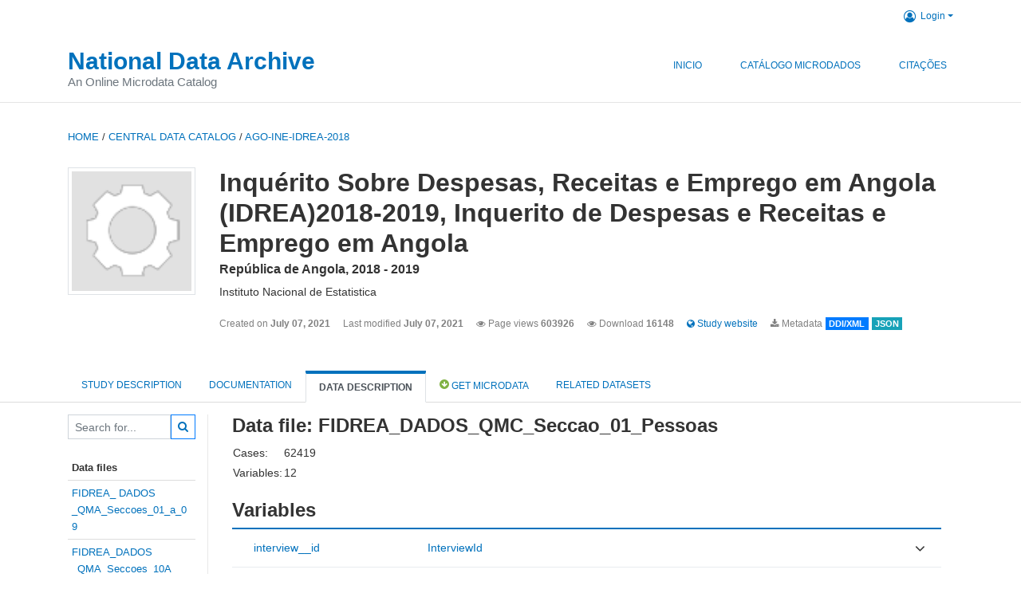

--- FILE ---
content_type: text/html; charset=UTF-8
request_url: https://andine.ine.gov.ao/nada/index.php/catalog/6/data-dictionary/F13?file_name=FIDREA_DADOS_QMC_Seccao_01_Pessoas
body_size: 7917
content:
<!DOCTYPE html>
<html>

<head>    
<meta charset="utf-8">
<meta http-equiv="X-UA-Compatible" content="IE=edge">
<meta name="viewport" content="width=device-width, initial-scale=1">

<title>República de Angola - Inquérito Sobre Despesas, Receitas e Emprego em Angola (IDREA)2018-2019, Inquerito de Despesas e Receitas e Emprego em Angola</title>

<link rel="stylesheet" href="https://andine.ine.gov.ao/nada/themes/nada/css/font-awesome.min.css">

    <link rel="stylesheet" href="https://andine.ine.gov.ao/nada/themes/nada/css/bootstrap.min.css">
    

<link rel="stylesheet" href="https://andine.ine.gov.ao/nada/themes/nada/css/style.css?v03212019">
<link rel="stylesheet" href="https://andine.ine.gov.ao/nada/themes/nada/css/custom.css?v03212019">

    <script src="https://andine.ine.gov.ao/nada/javascript/jquery/jquery.js"></script>
    <script src="https://andine.ine.gov.ao/nada/themes/nada/js/popper.min.js"></script>
    <script src="https://andine.ine.gov.ao/nada/themes/nada/js/bootstrap.min.js"></script>

<script src="https://andine.ine.gov.ao/nada/themes/nada/js/script.js"></script>
<script type="text/javascript" src="https://andine.ine.gov.ao/nada/javascript/jquery.ba-bbq.js"></script>

<script type="text/javascript">
    var CI = {'base_url': 'https://andine.ine.gov.ao/nada/index.php'};

    if (top.frames.length!=0) {
        top.location=self.document.location;
    }

    $(document).ready(function()  {
        /*global ajax error handler */
        $( document ).ajaxError(function(event, jqxhr, settings, exception) {
            if(jqxhr.status==401){
                window.location=CI.base_url+'/auth/login/?destination=catalog/';
            }
            else if (jqxhr.status>=500){
                alert(jqxhr.responseText);
            }
        });

    }); //end-document-ready

</script>


</head>
<body>

<!-- site header -->
<style>
    
    </style>
<header class="site-header">

    <div class="container">
        <!--  /***** Login Bar Start *****/ -->
        <div class="row">
            <div class="col-12 mt-2 mb-2 wb-login-link login-bar">
            <div class="float-right">
            
            <div class="dropdown ml-auto">
                <a class="dropdown-toggle small" href="" id="dropdownMenuLink" data-toggle="dropdown" aria-haspopup="true" aria-expanded="false"><i class="fa fa-user-circle-o fa-lg"></i>Login</a>
                <div class="dropdown-menu dropdown-menu-right" aria-labelledby="dropdownMenuLink">
                    <a class="dropdown-item small" href="https://andine.ine.gov.ao/nada/index.php/auth/login">Login</a>
                </div>
                
                            </div>
            </div>
        </div>

    </div>
<!-- /row -->
        <!--  /***** Login Bar Close *****/ -->
        <div class="row">
            <div class="col-12">
                <nav class="navbar navbar-expand-md navbar-light rounded navbar-toggleable-md wb-navbar">
                    
                                                            

                                                            <div class="navbar-brand">                        
                        <div><a class="nada-site-title" href="https://andine.ine.gov.ao/nada/index.php">National Data Archive</a></div>
                        <div class="nada-site-subtitle">An Online Microdata Catalog</div>
                    </div>
                    
                    <button class="navbar-toggler navbar-toggler-right collapsed wb-navbar-button-toggler" type="button" data-toggle="collapse" data-target="#containerNavbar" aria-controls="containerNavbar" aria-expanded="false" aria-label="Toggle navigation">
                        <span class="navbar-toggler-icon"></span>
                    </button>

                    <!-- Start menus -->
                    <div class="navbar-collapse collapse" id="containerNavbar" aria-expanded="false">
                                                            <ul class="navbar-nav ml-auto">
                                            <li class="nav-item">
                <a   class="nav-link" href="https://andine.ine.gov.ao/nada/index.php/Inicio">Inicio</a>
            </li>            
                                            <li class="nav-item">
                <a   class="nav-link" href="https://andine.ine.gov.ao/nada/index.php/Catalogo">Catálogo Microdados</a>
            </li>            
                                            <li class="nav-item">
                <a   class="nav-link" href="https://andine.ine.gov.ao/nada/index.php/Citacoes">Citações</a>
            </li>            
            </ul>
                                            </div>
                    <!-- Close Menus -->

                </nav>
            </div>

        </div>
        <!-- /row -->

    </div>

</header>
<!-- page body -->
<div class="container-fluid-n">
    
                                    <div class="body-content-wrap">
                    
                                        <!--breadcrumbs -->
                    <div class="container">
                                                                <ol class="breadcrumb wb-breadcrumb">
                            	    <div class="breadcrumbs" xmlns:v="http://rdf.data-vocabulary.org/#">
           <span typeof="v:Breadcrumb">
                		         <a href="https://andine.ine.gov.ao/nada/index.php/" rel="v:url" property="v:title">Home</a> /
                        
       </span>
                  <span typeof="v:Breadcrumb">
                		         <a href="https://andine.ine.gov.ao/nada/index.php/catalog" rel="v:url" property="v:title">Central Data Catalog</a> /
                        
       </span>
                  <span typeof="v:Breadcrumb">
        	         	         <a class="active" href="https://andine.ine.gov.ao/nada/index.php/catalog/6" rel="v:url" property="v:title">AGO-INE-IDREA-2018</a>
                        
       </span>
               </div>
                        </ol>
                                        </div>
                    <!-- /breadcrumbs -->

                    
<div class="page-body-full study-metadata-page">
	<span 
		id="dataset-metadata-info" 
		data-repositoryid="central"
		data-id="6"
		data-idno="AGO-INE-IDREA-2018"
	></span>

<div class="container-fluid page-header">
<div class="container">


<div class="row">
			<div class="col-md-2">
	<div class="collection-thumb-container">
		<a href="https://andine.ine.gov.ao/nada/index.php/catalog/central">
		<img  src="https://andine.ine.gov.ao/nada/files/icon-blank.png" class="mr-3 img-fluid img-thumbnail" alt="central" title="Central Data Catalog"/>
		</a>
			</div>
	</div>
			
	<div class="col-md-10">
		<h1 class="mt-0 mb-1" id="dataset-title">Inquérito Sobre Despesas, Receitas e Emprego em Angola (IDREA)2018-2019, Inquerito de Despesas e Receitas e Emprego em Angola</h1>
		<h6 class="sub-title" id="dataset-sub-title"><span id="dataset-country">República de Angola</span>, <span id="dataset-year">2018 - 2019</span>
		
		</h6>
					

		<div class="producers mb-3">
					Instituto Nacional de Estatistica				</div>
	

		<div class="dataset-footer-bar mt-2">					
			
			<span class="mr-3 link-col float-left">
				<small>
					Created on 
					<strong>July 07, 2021</strong>
				</small>
			</span>
			
			<span class="mr-3 link-col float-left">
				<small>
					Last modified 
					<strong>July 07, 2021</strong>
				</small>
			</span>
			
                        <span class="mr-3 link-col float-left">
                <small>
				<i class="fa fa-eye" aria-hidden="true"></i> 
				Page views 
				<strong>603926</strong>
			</small>
            </span>
			
			            <span class="mr-3 link-col float-left">
                <small>
				<i class="fa fa-eye" aria-hidden="true"></i> 
				Download 
				<strong>16148</strong>
			</small>
            </span>
						
						
							<span class="mr-3 link-col  float-left">
				<small>
				<a  target="_blank" href="https://andine.ine.gov.ao/nada" title="Study website (with all available documentation)">
				<i class="fa fa-globe" aria-hidden="true"> </i> Study website				</a>
				</small>
				</span>
					
			
			<span class="mr-3 link-col  float-left">
				<small><i class="fa fa-download" aria-hidden="true"> </i> Metadata</small>
									<a href="https://andine.ine.gov.ao/nada/index.php/metadata/export/6/ddi" title="DDI Codebook (2.5)">
						<span class="badge badge-primary"> DDI/XML</span>
					</a>
				
				<a href="https://andine.ine.gov.ao/nada/index.php/metadata/export/6/json" title="JSON">
					<span class="badge badge-info">JSON</span>
				</a>
			</span>			

		</div>

	</div>
</div>






<!-- Nav tabs -->
<ul class="nav nav-tabs wb-nav-tab-space flex-wrap" role="tablist">
								<li class="nav-item tab-study_description "  >
				<a href="https://andine.ine.gov.ao/nada/index.php/catalog/6/study-description" class="nav-link wb-nav-link wb-text-link-uppercase " role="tab"  data-id="related-materials" title="Related documentation: questionnaires, reports, technical documents, tables">Study description</a>
			</li>
										<li class="nav-item tab-related_materials "  >
				<a href="https://andine.ine.gov.ao/nada/index.php/catalog/6/related-materials" class="nav-link wb-nav-link wb-text-link-uppercase " role="tab"  data-id="related-materials" title="Related documentation: questionnaires, reports, technical documents, tables">Documentation</a>
			</li>
										<li class="nav-item tab-data_dictionary active"  >
				<a href="https://andine.ine.gov.ao/nada/index.php/catalog/6/data-dictionary" class="nav-link wb-nav-link wb-text-link-uppercase active" role="tab"  data-id="related-materials" title="Related documentation: questionnaires, reports, technical documents, tables">Data Description</a>
			</li>
										<li class="nav-item nav-item-get-microdata tab-get_microdata" >
				<a href="https://andine.ine.gov.ao/nada/index.php/catalog/6/get-microdata" class="nav-link wb-nav-link wb-text-link-uppercase " role="tab" data-id="related-materials" title="Related documentation: questionnaires, reports, technical documents, tables">
					<span class="get-microdata icon-da-direct"></span> Get Microdata				</a>
			</li>                            
												<li class="nav-item tab-related_datasets "  >
				<a href="https://andine.ine.gov.ao/nada/index.php/catalog/6/related-datasets" class="nav-link wb-nav-link wb-text-link-uppercase " role="tab"  data-id="related-materials" title="Related datasets">Related datasets</a>
			</li>
				
	<!--review-->
	</ul>
<!-- end nav tabs -->
</div>
</div>



<div class="container study-metadata-body-content with-right-side-bar" >


<!-- tabs -->
<div id="tabs" class="study-metadata ui-tabs ui-widget ui-widget-content ui-corner-all study-tabs" >	
  
  <div id="tabs-1" aria-labelledby="ui-id-1" class="ui-tabs-panel ui-widget-content ui-corner-bottom" role="tabpanel" >
  	
        <div class="tab-body-no-sidebar-x"><style>
    .data-file-bg1 tr,.data-file-bg1 td {vertical-align: top;}
    .data-file-bg1 .col-1{width:100px;}
    .data-file-bg1 {margin-bottom:20px;}
    .var-info-panel{display:none;}
    .table-variable-list td{
        cursor:pointer;
    }
    
    .nada-list-group-item {
        position: relative;
        display: block;
        padding: 10px 15px;
        margin-bottom: -1px;
        background-color: #fff;
        border: 1px solid #ddd;
        border-left:0px;
        border-right:0px;
        font-size: small;
        border-bottom: 1px solid gainsboro;
        word-wrap: break-word;
        padding: 5px;
        padding-right: 10px;

    }

    .nada-list-group-title{
        font-weight:bold;
        border-top:0px;
    }

    .variable-groups-sidebar
    .nada-list-vgroup {
        padding-inline-start: 0px;
        font-size:small;
        list-style-type: none;
    }

    .nada-list-vgroup {
        list-style-type: none;
    }

    .nada-list-subgroup{
        padding-left:10px;
    }
    
    .table-variable-list .var-breadcrumb{
        display:none;
    }

    .nada-list-subgroup .nada-list-vgroup-item {
        padding-left: 24px;
        position: relative;
        list-style:none;
    }

    .nada-list-subgroup .nada-list-vgroup-item:before {
        position: absolute;
        font-family: 'FontAwesome';
        top: 0;
        left: 10px;
        content: "\f105";
    }

    .var-id {
        word-break: break-word!important;
        overflow-wrap: break-word!important;
    }

</style>

<div class="row">

    <div class="col-sm-2 col-md-2 col-lg-2 tab-sidebar hidden-sm-down sidebar-files">       

        <form method="get" action="https://andine.ine.gov.ao/nada/index.php/catalog/6/search" class="dictionary-search">
        <div class="input-group input-group-sm">            
            <input type="text" name="vk" class="form-control" placeholder="Search for...">
            <span class="input-group-btn">
                <button class="btn btn-outline-primary btn-sm" type="submit"><i class="fa fa-search"></i></button>
            </span>
        </div>
        </form>
        
        <ul class="nada-list-group">
            <li class="nada-list-group-item nada-list-group-title">Data files</li>
                            <li class="nada-list-group-item">
                    <a href="https://andine.ine.gov.ao/nada/index.php/catalog/6/data-dictionary/F1?file_name=FIDREA_ DADOS _QMA_Seccoes_01_a_09">FIDREA_ DADOS<BR>_QMA_Seccoes_01_a_09</a>
                </li>
                            <li class="nada-list-group-item">
                    <a href="https://andine.ine.gov.ao/nada/index.php/catalog/6/data-dictionary/F2?file_name=FIDREA_DADOS _QMA_Seccoes_10A_ Caracteristicas_de_Habitacao">FIDREA_DADOS<BR>_QMA_Seccoes_10A_<BR>Caracteristicas_de_Habitacao</a>
                </li>
                            <li class="nada-list-group-item">
                    <a href="https://andine.ine.gov.ao/nada/index.php/catalog/6/data-dictionary/F3?file_name=FIDREA_DADOS _QMA_Seccoes_11_ Seguranca_Alimentar">FIDREA_DADOS<BR>_QMA_Seccoes_11_<BR>Seguranca_Alimentar</a>
                </li>
                            <li class="nada-list-group-item">
                    <a href="https://andine.ine.gov.ao/nada/index.php/catalog/6/data-dictionary/F4?file_name=FIDREA_Dados _Seccao_10B_ Posse_de_Bens_Duradouros">FIDREA_Dados<BR>_Seccao_10B_<BR>Posse_de_Bens_Duradouros</a>
                </li>
                            <li class="nada-list-group-item">
                    <a href="https://andine.ine.gov.ao/nada/index.php/catalog/6/data-dictionary/F5?file_name=IDREA_ponderadores_Final">IDREA_ponderadores_Final</a>
                </li>
                            <li class="nada-list-group-item">
                    <a href="https://andine.ine.gov.ao/nada/index.php/catalog/6/data-dictionary/F6?file_name=FIDREA_DADOS_QMA_Seccao_12_Despesas_Nao_Alimentares_Mensal">FIDREA_DADOS_QMA_Seccao_12_Despesas_Nao_Alimentares_Mensal</a>
                </li>
                            <li class="nada-list-group-item">
                    <a href="https://andine.ine.gov.ao/nada/index.php/catalog/6/data-dictionary/F7?file_name=FIDREA_DADOS_QMA_Seccao_13_Despesas_Nao_Alimentares_Trimestral">FIDREA_DADOS_QMA_Seccao_13_Despesas_Nao_Alimentares_Trimestral</a>
                </li>
                            <li class="nada-list-group-item">
                    <a href="https://andine.ine.gov.ao/nada/index.php/catalog/6/data-dictionary/F8?file_name=FIDREA_DADOS_QMA_Seccao_14_Despesas_Nao_Alimentares_Anual">FIDREA_DADOS_QMA_Seccao_14_Despesas_Nao_Alimentares_Anual</a>
                </li>
                            <li class="nada-list-group-item">
                    <a href="https://andine.ine.gov.ao/nada/index.php/catalog/6/data-dictionary/F9?file_name=FIDREA_DADOS_QMB_Seccao_01__Despesas_Diarias_Alimentar">FIDREA_DADOS_QMB_Seccao_01__Despesas_Diarias_Alimentar</a>
                </li>
                            <li class="nada-list-group-item">
                    <a href="https://andine.ine.gov.ao/nada/index.php/catalog/6/data-dictionary/F10?file_name=FIDREA_DADOS_QMB_Seccao_01__S1A05_Despesas_Diarias_Alimentar">FIDREA_DADOS_QMB_Seccao_01__S1A05_Despesas_Diarias_Alimentar</a>
                </li>
                            <li class="nada-list-group-item">
                    <a href="https://andine.ine.gov.ao/nada/index.php/catalog/6/data-dictionary/F11?file_name=FIDREA_DADOS_QMB_Seccao_02__Despesas_Diarias_Restaurantes">FIDREA_DADOS_QMB_Seccao_02__Despesas_Diarias_Restaurantes</a>
                </li>
                            <li class="nada-list-group-item">
                    <a href="https://andine.ine.gov.ao/nada/index.php/catalog/6/data-dictionary/F12?file_name=FIDREA_DADOS_QMB_Seccao_03__Despesas_Diarias_Nao_Alimentar">FIDREA_DADOS_QMB_Seccao_03__Despesas_Diarias_Nao_Alimentar</a>
                </li>
                            <li class="nada-list-group-item">
                    <a href="https://andine.ine.gov.ao/nada/index.php/catalog/6/data-dictionary/F13?file_name=FIDREA_DADOS_QMC_Seccao_01_Pessoas">FIDREA_DADOS_QMC_Seccao_01_Pessoas</a>
                </li>
                            <li class="nada-list-group-item">
                    <a href="https://andine.ine.gov.ao/nada/index.php/catalog/6/data-dictionary/F14?file_name=FIDREA_DADOS_QMC_Seccao_02_Pessoas">FIDREA_DADOS_QMC_Seccao_02_Pessoas</a>
                </li>
                            <li class="nada-list-group-item">
                    <a href="https://andine.ine.gov.ao/nada/index.php/catalog/6/data-dictionary/F15?file_name=FIDREA_DADOS_QMA _Seccao_16_Pecuaria">FIDREA_DADOS_QMA<BR>_Seccao_16_Pecuaria</a>
                </li>
                            <li class="nada-list-group-item">
                    <a href="https://andine.ine.gov.ao/nada/index.php/catalog/6/data-dictionary/F16?file_name=FIDREA_DADOS_QMA _Seccoao_15A_Agricultura_Parcelas">FIDREA_DADOS_QMA<BR>_Seccoao_15A_Agricultura_Parcelas</a>
                </li>
                            <li class="nada-list-group-item">
                    <a href="https://andine.ine.gov.ao/nada/index.php/catalog/6/data-dictionary/F17?file_name=FIDREA_DADOS_QMA__Seccao_17_Actividades_Piscatorias">FIDREA_DADOS_QMA__Seccao_17_Actividades_Piscatorias</a>
                </li>
                            <li class="nada-list-group-item">
                    <a href="https://andine.ine.gov.ao/nada/index.php/catalog/6/data-dictionary/F18?file_name=FIDREA_DADOS_QMA_Seccao_15B_Agricultura_Culturas">FIDREA_DADOS_QMA_Seccao_15B_Agricultura_Culturas</a>
                </li>
                            <li class="nada-list-group-item">
                    <a href="https://andine.ine.gov.ao/nada/index.php/catalog/6/data-dictionary/F19?file_name=FIDREA_DADOS_QMA_Seccao_15C_Agricultura_Disposicao">FIDREA_DADOS_QMA_Seccao_15C_Agricultura_Disposicao</a>
                </li>
                            <li class="nada-list-group-item">
                    <a href="https://andine.ine.gov.ao/nada/index.php/catalog/6/data-dictionary/F20?file_name=FIDREA_DADOS_QMA_Seccao_15C_S15C06_Agricultura_Disposicao">FIDREA_DADOS_QMA_Seccao_15C_S15C06_Agricultura_Disposicao</a>
                </li>
                            <li class="nada-list-group-item">
                    <a href="https://andine.ine.gov.ao/nada/index.php/catalog/6/data-dictionary/F21?file_name=FIDREA _DADOS_QMD_Comunitario">FIDREA<BR>_DADOS_QMD_Comunitario</a>
                </li>
                    </ul>

                <div class="variable-groups-sidebar">
            <div class="nada-list-group-item nada-list-group-title">Variable Groups</div>
            <ul class="nada-list-vgroup"><li class="nada-list-vgroup-item "><a class="nav-link-x" href="https://andine.ine.gov.ao/nada/index.php/catalog/6/variable-groups/VG1"><i class="fa fa-angle-double-down" aria-hidden="true"></i> Variaveis Economicas(Receitas e Despesas)</a></li><li class="nada-list-vgroup-item "><a class="nav-link-x" href="https://andine.ine.gov.ao/nada/index.php/catalog/6/variable-groups/VG3"><i class="fa fa-angle-double-down" aria-hidden="true"></i> Caracteristica do Agregado</a></li><li class="nada-list-vgroup-item "><a class="nav-link-x" href="https://andine.ine.gov.ao/nada/index.php/catalog/6/variable-groups/VG5"><i class="fa fa-angle-double-down" aria-hidden="true"></i> Comunitario</a></li><li class="nada-list-vgroup-item "><a class="nav-link-x" href="https://andine.ine.gov.ao/nada/index.php/catalog/6/variable-groups/VG6"><i class="fa fa-angle-double-down" aria-hidden="true"></i> Emprego</a></li></ul>        </div>
        
    </div>

    <div class="col-sm-10 col-md-10 col-lg-10 wb-border-left tab-body body-files">

        <div class="container-fluid" id="datafile-container">        
        <h4>Data file: FIDREA_DADOS_QMC_Seccao_01_Pessoas</h4>
        
            
        <table class="data-file-bg1">            
            <tr>
                <td>Cases: </td>
                <td>62419</td>
            </tr>
            <tr>
                <td>Variables: </td>
                <td>12</td>
            </tr>
        </table>

        </div>

        
        <div class="container-fluid variables-container" id="variables-container">
            <h4>Variables</h4>
            
                        <div class="container-fluid table-variable-list data-dictionary ">
                                                        <div class="row var-row " >
                    <div class="icon-toggle"><i class="collapased_ fa fa-angle-down" aria-hidden="true"></i><i class="expanded_ fa fa-angle-up" aria-hidden="true"></i></div>            
                        <div class="col-md-3">
                            <div class="var-td p-1">
                            <a class="var-id text-break" id="5c62b78c919afce55b335a900d3506a9" href="https://andine.ine.gov.ao/nada/index.php/catalog/6/variable/F13/V697?name=interview__id">interview__id</a>
                            </div>
                        </div>
                        <div class="col">
                            <div class="p-1">
                                <a class="var-id" id="5c62b78c919afce55b335a900d3506a9" href="https://andine.ine.gov.ao/nada/index.php/catalog/6/variable/F13/V697?name=interview__id">
                                    InterviewId                                </a>
                            </div>                            
                        </div>                    
                    </div>
                    <div class="row var-info-panel" id="pnl-5c62b78c919afce55b335a900d3506a9">
                        <div class="panel-td p-4"></div>
                    </div>                
                                                        <div class="row var-row " >
                    <div class="icon-toggle"><i class="collapased_ fa fa-angle-down" aria-hidden="true"></i><i class="expanded_ fa fa-angle-up" aria-hidden="true"></i></div>            
                        <div class="col-md-3">
                            <div class="var-td p-1">
                            <a class="var-id text-break" id="1d7c24e7efbe2c25601e28a6df23a771" href="https://andine.ine.gov.ao/nada/index.php/catalog/6/variable/F13/V698?name=interview__key">interview__key</a>
                            </div>
                        </div>
                        <div class="col">
                            <div class="p-1">
                                <a class="var-id" id="1d7c24e7efbe2c25601e28a6df23a771" href="https://andine.ine.gov.ao/nada/index.php/catalog/6/variable/F13/V698?name=interview__key">
                                    Interview key (identifier in XX-XX-XX-XX format)                                </a>
                            </div>                            
                        </div>                    
                    </div>
                    <div class="row var-info-panel" id="pnl-1d7c24e7efbe2c25601e28a6df23a771">
                        <div class="panel-td p-4"></div>
                    </div>                
                                                        <div class="row var-row " >
                    <div class="icon-toggle"><i class="collapased_ fa fa-angle-down" aria-hidden="true"></i><i class="expanded_ fa fa-angle-up" aria-hidden="true"></i></div>            
                        <div class="col-md-3">
                            <div class="var-td p-1">
                            <a class="var-id text-break" id="5ef1d6741dce212880448bce571b1750" href="https://andine.ine.gov.ao/nada/index.php/catalog/6/variable/F13/V699?name=membroAgregado__id">membroAgregado__id</a>
                            </div>
                        </div>
                        <div class="col">
                            <div class="p-1">
                                <a class="var-id" id="5ef1d6741dce212880448bce571b1750" href="https://andine.ine.gov.ao/nada/index.php/catalog/6/variable/F13/V699?name=membroAgregado__id">
                                    Id in &quot;membroAgregado&quot;                                </a>
                            </div>                            
                        </div>                    
                    </div>
                    <div class="row var-info-panel" id="pnl-5ef1d6741dce212880448bce571b1750">
                        <div class="panel-td p-4"></div>
                    </div>                
                                                        <div class="row var-row " >
                    <div class="icon-toggle"><i class="collapased_ fa fa-angle-down" aria-hidden="true"></i><i class="expanded_ fa fa-angle-up" aria-hidden="true"></i></div>            
                        <div class="col-md-3">
                            <div class="var-td p-1">
                            <a class="var-id text-break" id="8ca569a7e2788bd13d3954774fb87fc1" href="https://andine.ine.gov.ao/nada/index.php/catalog/6/variable/F13/V700?name=PROV">PROV</a>
                            </div>
                        </div>
                        <div class="col">
                            <div class="p-1">
                                <a class="var-id" id="8ca569a7e2788bd13d3954774fb87fc1" href="https://andine.ine.gov.ao/nada/index.php/catalog/6/variable/F13/V700?name=PROV">
                                    PROVÍNCIA                                </a>
                            </div>                            
                        </div>                    
                    </div>
                    <div class="row var-info-panel" id="pnl-8ca569a7e2788bd13d3954774fb87fc1">
                        <div class="panel-td p-4"></div>
                    </div>                
                                                        <div class="row var-row " >
                    <div class="icon-toggle"><i class="collapased_ fa fa-angle-down" aria-hidden="true"></i><i class="expanded_ fa fa-angle-up" aria-hidden="true"></i></div>            
                        <div class="col-md-3">
                            <div class="var-td p-1">
                            <a class="var-id text-break" id="e4932c65305f1a877b81c585cdd40b0c" href="https://andine.ine.gov.ao/nada/index.php/catalog/6/variable/F13/V701?name=MUN">MUN</a>
                            </div>
                        </div>
                        <div class="col">
                            <div class="p-1">
                                <a class="var-id" id="e4932c65305f1a877b81c585cdd40b0c" href="https://andine.ine.gov.ao/nada/index.php/catalog/6/variable/F13/V701?name=MUN">
                                    MUNICÍPIO                                </a>
                            </div>                            
                        </div>                    
                    </div>
                    <div class="row var-info-panel" id="pnl-e4932c65305f1a877b81c585cdd40b0c">
                        <div class="panel-td p-4"></div>
                    </div>                
                                                        <div class="row var-row " >
                    <div class="icon-toggle"><i class="collapased_ fa fa-angle-down" aria-hidden="true"></i><i class="expanded_ fa fa-angle-up" aria-hidden="true"></i></div>            
                        <div class="col-md-3">
                            <div class="var-td p-1">
                            <a class="var-id text-break" id="b2ed25eb8977d1649f0d78954af6c979" href="https://andine.ine.gov.ao/nada/index.php/catalog/6/variable/F13/V702?name=Area">Area</a>
                            </div>
                        </div>
                        <div class="col">
                            <div class="p-1">
                                <a class="var-id" id="b2ed25eb8977d1649f0d78954af6c979" href="https://andine.ine.gov.ao/nada/index.php/catalog/6/variable/F13/V702?name=Area">
                                    Area de Residencia                                </a>
                            </div>                            
                        </div>                    
                    </div>
                    <div class="row var-info-panel" id="pnl-b2ed25eb8977d1649f0d78954af6c979">
                        <div class="panel-td p-4"></div>
                    </div>                
                                                        <div class="row var-row " >
                    <div class="icon-toggle"><i class="collapased_ fa fa-angle-down" aria-hidden="true"></i><i class="expanded_ fa fa-angle-up" aria-hidden="true"></i></div>            
                        <div class="col-md-3">
                            <div class="var-td p-1">
                            <a class="var-id text-break" id="462f624145f9020d82fb8f7c627b7357" href="https://andine.ine.gov.ao/nada/index.php/catalog/6/variable/F13/V703?name=ID_IDREA">ID_IDREA</a>
                            </div>
                        </div>
                        <div class="col">
                            <div class="p-1">
                                <a class="var-id" id="462f624145f9020d82fb8f7c627b7357" href="https://andine.ine.gov.ao/nada/index.php/catalog/6/variable/F13/V703?name=ID_IDREA">
                                                                    </a>
                            </div>                            
                        </div>                    
                    </div>
                    <div class="row var-info-panel" id="pnl-462f624145f9020d82fb8f7c627b7357">
                        <div class="panel-td p-4"></div>
                    </div>                
                                                        <div class="row var-row " >
                    <div class="icon-toggle"><i class="collapased_ fa fa-angle-down" aria-hidden="true"></i><i class="expanded_ fa fa-angle-up" aria-hidden="true"></i></div>            
                        <div class="col-md-3">
                            <div class="var-td p-1">
                            <a class="var-id text-break" id="e366f1c82c38a3ce5c7493119046945d" href="https://andine.ine.gov.ao/nada/index.php/catalog/6/variable/F13/V704?name=numAgreListagem">numAgreListagem</a>
                            </div>
                        </div>
                        <div class="col">
                            <div class="p-1">
                                <a class="var-id" id="e366f1c82c38a3ce5c7493119046945d" href="https://andine.ine.gov.ao/nada/index.php/catalog/6/variable/F13/V704?name=numAgreListagem">
                                    Numero do agragado                                </a>
                            </div>                            
                        </div>                    
                    </div>
                    <div class="row var-info-panel" id="pnl-e366f1c82c38a3ce5c7493119046945d">
                        <div class="panel-td p-4"></div>
                    </div>                
                                                        <div class="row var-row " >
                    <div class="icon-toggle"><i class="collapased_ fa fa-angle-down" aria-hidden="true"></i><i class="expanded_ fa fa-angle-up" aria-hidden="true"></i></div>            
                        <div class="col-md-3">
                            <div class="var-td p-1">
                            <a class="var-id text-break" id="4caae9386c7492b7307c44cbb90742c4" href="https://andine.ine.gov.ao/nada/index.php/catalog/6/variable/F13/V705?name=NIDF">NIDF</a>
                            </div>
                        </div>
                        <div class="col">
                            <div class="p-1">
                                <a class="var-id" id="4caae9386c7492b7307c44cbb90742c4" href="https://andine.ine.gov.ao/nada/index.php/catalog/6/variable/F13/V705?name=NIDF">
                                    Número de identificação do agregado familiar                                </a>
                            </div>                            
                        </div>                    
                    </div>
                    <div class="row var-info-panel" id="pnl-4caae9386c7492b7307c44cbb90742c4">
                        <div class="panel-td p-4"></div>
                    </div>                
                                                        <div class="row var-row " >
                    <div class="icon-toggle"><i class="collapased_ fa fa-angle-down" aria-hidden="true"></i><i class="expanded_ fa fa-angle-up" aria-hidden="true"></i></div>            
                        <div class="col-md-3">
                            <div class="var-td p-1">
                            <a class="var-id text-break" id="ef51cc7c50ba05be74b920f11231037c" href="https://andine.ine.gov.ao/nada/index.php/catalog/6/variable/F13/V706?name=servicos__id">servicos__id</a>
                            </div>
                        </div>
                        <div class="col">
                            <div class="p-1">
                                <a class="var-id" id="ef51cc7c50ba05be74b920f11231037c" href="https://andine.ine.gov.ao/nada/index.php/catalog/6/variable/F13/V706?name=servicos__id">
                                    Roster instance identifier                                </a>
                            </div>                            
                        </div>                    
                    </div>
                    <div class="row var-info-panel" id="pnl-ef51cc7c50ba05be74b920f11231037c">
                        <div class="panel-td p-4"></div>
                    </div>                
                                                        <div class="row var-row " >
                    <div class="icon-toggle"><i class="collapased_ fa fa-angle-down" aria-hidden="true"></i><i class="expanded_ fa fa-angle-up" aria-hidden="true"></i></div>            
                        <div class="col-md-3">
                            <div class="var-td p-1">
                            <a class="var-id text-break" id="6cacfbf90b13f84eeb0b9e190f83f4cc" href="https://andine.ine.gov.ao/nada/index.php/catalog/6/variable/F13/V707?name=S1C00">S1C00</a>
                            </div>
                        </div>
                        <div class="col">
                            <div class="p-1">
                                <a class="var-id" id="6cacfbf90b13f84eeb0b9e190f83f4cc" href="https://andine.ine.gov.ao/nada/index.php/catalog/6/variable/F13/V707?name=S1C00">
                                    O  membro do af comprou recebeu como oferta os seguintes serviços                                </a>
                            </div>                            
                        </div>                    
                    </div>
                    <div class="row var-info-panel" id="pnl-6cacfbf90b13f84eeb0b9e190f83f4cc">
                        <div class="panel-td p-4"></div>
                    </div>                
                                                        <div class="row var-row " >
                    <div class="icon-toggle"><i class="collapased_ fa fa-angle-down" aria-hidden="true"></i><i class="expanded_ fa fa-angle-up" aria-hidden="true"></i></div>            
                        <div class="col-md-3">
                            <div class="var-td p-1">
                            <a class="var-id text-break" id="a9fd31ea656a8d20e411f13b2744103c" href="https://andine.ine.gov.ao/nada/index.php/catalog/6/variable/F13/V708?name=S1C02">S1C02</a>
                            </div>
                        </div>
                        <div class="col">
                            <div class="p-1">
                                <a class="var-id" id="a9fd31ea656a8d20e411f13b2744103c" href="https://andine.ine.gov.ao/nada/index.php/catalog/6/variable/F13/V708?name=S1C02">
                                    Montante gasto                                </a>
                            </div>                            
                        </div>                    
                    </div>
                    <div class="row var-info-panel" id="pnl-a9fd31ea656a8d20e411f13b2744103c">
                        <div class="panel-td p-4"></div>
                    </div>                
                            </div>

            <div class="row">
                <div class="col-md-3">
                    Total: 12                </div>
                <div class="col-md-9">
                    <div class="pagination float-right">
                                            </div>
                </div>
            </div>
        </div>

    </div>
</div>

<script type="application/javascript">
    $(document).ready(function () {

        //show/hide variable info
        $(document.body).on("click",".data-dictionary .var-row", function(){
            var variable=$(this).find(".var-id");
            if(variable){
                get_variable(variable);
            }
            return false;
        });

    });

    function get_variable(var_obj)
    {
        var i18n={
		'js_loading':"Loading, please wait...",
        };
        
        //panel id
        var pnl="#pnl-"+var_obj.attr("id");
        var pnl_body=$(pnl).find(".panel-td");

        //collapse
        if ($(var_obj).closest(".var-row").is(".pnl-active")){
            $(var_obj).closest(".var-row").toggleClass("pnl-active");
            $(pnl).hide();
            return;
        }

        //hide any open panels
        $('.data-dictionary .var-info-panel').hide();

        //unset any active panels
        $(".data-dictionary .var-row").removeClass("pnl-active");

        //error handler
        variable_error_handler(pnl_body);

        $(pnl).show();
        $(var_obj).closest(".var-row").toggleClass("pnl-active");
        $(pnl_body).html('<i class="fa fa-spinner fa-pulse fa-2x fa-fw"></i> '+ i18n.js_loading);
        $(pnl_body).load(var_obj.attr("href")+'&ajax=true', function(){
            var fooOffset = jQuery('.pnl-active').offset(),
                destination = fooOffset.top;
            $('html,body').animate({scrollTop: destination-50}, 500);
        })
    }


    //show/hide resource
    function toggle_resource(element_id){
        $("#"+element_id).toggle();
    }

    function variable_error_handler(pnl)
    {
        $.ajaxSetup({
            error:function(XHR,e)	{
                $(pnl).html('<div class="error">'+XHR.responseText+'</div>');
            }
        });
    }

</script></div>
      </div>
</div>
<!-- end-tabs-->    
   </div> 
</div>


<!--survey summary resources-->
<script type="text/javascript">
	function toggle_resource(element_id){
		$("#"+element_id).parent(".resource").toggleClass("active");
		$("#"+element_id).toggle();
	}
	
	$(document).ready(function () { 
		bind_behaviours();
		
		$(".show-datafiles").click(function(){
			$(".data-files .hidden").removeClass("hidden");
			$(".show-datafiles").hide();
			return false;
		});

	});	
	
	function bind_behaviours() {
		//show variable info by id
		$(".resource-info").unbind('click');
		$(".resource-info").click(function(){
			if($(this).attr("id")!=''){
				toggle_resource('info_'+$(this).attr("id"));
			}
			return false;
		});			
	}
</script>                </div>
                    
    

</div>

<!-- page footer -->
<footer>
    <!-- footer top section -->
        <!-- End footer top section -->

    <!-- footer bottom section -->
    <div class="full-row-footer-black-components">
        <div class="container">
            <div class="footer">
                <div class="row">

                    <!-- / footer logo -->
                    <div class="col-12 col-md-6">

                        <div class="text-center text-lg-left mt-2">
                        
                                                <a href="https://andine.ine.gov.ao/nada/index.php" style="color:white;padding-top:20px;" >
                            National Data Archive                        </a>                        
                                                </div>

                    </div>
                    <!-- / footer logo -->

                    <!-- Copyrights-->
                    <div class="col-12 col-md-6 footer-bottom-right">
                        <div class="">
                            <div class="footer-copy-right">

                                <p class="text-center text-lg-right">

                                    <small>
                                        ©
                                        <script language="JavaScript">
                                            var time = new Date();
                                            var year = time.getYear();
                                            if (year < 2000)
                                                year = year + 1900 + ", ";
                                            document.write(year); // End -->
                                        </script> National Data Archive, All Rights Reserved.
                                    </small>

                                </p>

                            </div>

                        </div>
                    </div>
                    <!-- / Copyrights  -->

                </div>
            </div>
        </div>
    </div>
</footer></body>

</html>
